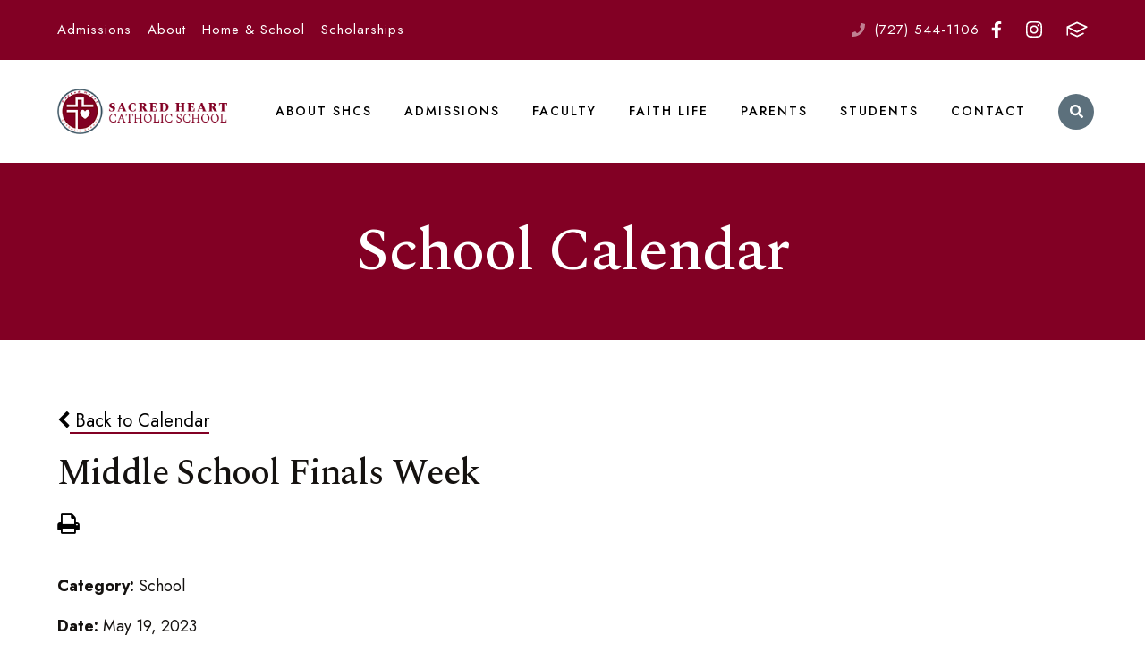

--- FILE ---
content_type: text/css
request_url: https://www.shsaints.org/css.css?v=8
body_size: 34868
content:
/**** Main Stylesheet for Harvey ***/

/* Google Font Import - Jost */
@import url('https://fonts.googleapis.com/css?family=Jost:400,500,700&display=swap');
/* Google Font Import - Spectral */
@import url('https://fonts.googleapis.com/css?family=Spectral:500,600&display=swap');

/* Font families

	font-family: 'Jost', sans-serif;
	font-family: 'Spectral', serif;

*/

/* Base Font size (used for determining REMs)

	18px
	
*/

/** Color Variables **/
:root{
	--primary1-color: #820024;
	--primary1-rgb-color: 130,0,36;
	--primary2-color: #5c707c;
	--primary2-rgb-color: 92,112,124;
	--primary3-color: #c9c9c9;
	--primary3-rgb-color: 201,201,201;
	
	--primary1_overlay: #ffffff;
	--primary2_overlay: #ffffff;
	--primary3_overlay: #000000;
	
}

html,body{ font-family: 'Jost', sans-serif; font-size: 112.5%; line-height: 155%; margin: 0; padding: 0; height: 100%;}
html{ overflow-x: hidden; overflow-y: auto;}

.flex{ display: flex;}

.wrapper{ margin: 0 auto; width: 90%; max-width: 1170px;}

/* Font Styles - Headings */
h1,h2,h3,h4,h5,.tool_headline1, .tool_headline2{ font-family: 'Spectral', serif;}
h1,h2,h3,h4,h5,h6{ margin: 0; padding: 0;}

h1{ font-size: 3.777777777777778rem; line-height: 103%; color: #fff; font-weight: 500; letter-spacing: -1px;}
h2{ font-size: 2.777777777777778rem; line-height: 112%; color: #151210; font-weight: 500; letter-spacing: -1px;}
h3, .tool_headline1{ font-size: 2.222222222222222rem; line-height: 115%; color: #151210; font-weight: 500; letter-spacing: -0.8px;}
h4, .tool_headline2{ font-size: 1.222222222222222rem; line-height: 118%; color: #151210; font-weight: 600;}
h5{ font-size: 1rem; line-height: 144%; color: #151210; font-weight: 600;}
h6{ font-size: 0.7777777777777778rem; line-height: 171%; color: #151210; text-transform: uppercase; letter-spacing: 2px;}

p{ font-size: 1rem; line-height: 155%; color: #151210; font-weight: 400;}
p.small{ font-size: 0.8333333333333333rem; line-height: 167%;}
p.large{ font-size: 1.222222222222222rem; line-height: 136%;}
a{ text-decoration: underline; text-decoration-color: var(--primary1-color); text-underline-position: under; color: #000; transition: all 0.3s; font-weight: 400;}
a:hover{ color: var(--primary1-color);}

blockquote{ display: block; background: rgba(var(--primary1-rgb-color),0.15); padding: 1rem 1.25rem; margin: 2rem 0;}
blockquote > *{ font-size: 1.222222222222222rem !important; line-height: 136% !important; font-family: 'Jost', sans-serif !important;}

/* buttons */
.button{ display: inline-flex; text-decoration: none; position: relative; align-items: center; justify-content: space-between; padding: 0 0 0 2rem; background: rgba(var(--primary1-rgb-color),0.8); transition: all 0.3s; color: var(--primary1_overlay); font-size: 0.7777777777777778rem; font-weight: 500; text-transform: uppercase; letter-spacing: 2px; border-radius: 4px; overflow: hidden; white-space: nowrap;}
.button:hover{ background: rgba(var(--primary1-rgb-color),1); color: var(--primary1_overlay);}
.button span.button_icon{ font-size: 0; margin-left: 2rem; padding: 1rem; background: var(--primary1-color); display: flex; align-items: center;}
.button span.button_icon svg{ height: auto; width: 40px; vertical-align: middle;}
.button span.button_icon svg, .button span.button_icon svg *{ fill: var(--primary1_overlay) !important;}
.button:before{ content:""; position: absolute; top: 0; left: 0; background: #fff; width: 100%; height: 100%; z-index: -1; border-radius: 4px;}


/** Tool Headings **/
h3.toolhead{ margin-bottom: 2rem;}

.right_column h3.toolhead{ font-size: 1.777777777777778rem; line-height: 132%; letter-spacing: -1px;}

/********* HEADER **************/
header{ position: relative; z-index: 999; margin: 0; padding: 0;}

header .wrapper{ max-width: 100%;}

.header_top{ background: var(--primary1-color); padding: 1rem 0;}
.header_top .wrapper{ justify-content: space-between;}
.header_top .wrapper.align_right{ justify-content: flex-end;}

.quicklinks_container{ display: flex; align-items: center;}
.quicklinks_container a{ display: inline-block; color: var(--primary1_overlay); text-decoration: none; margin-right: 1rem; font-size: 0.8333333333333333rem; letter-spacing: 1px; transition: all 0.3s;}
.quicklinks_container a:last-child{ margin-right: 0;}
.quicklinks_container a:hover{ text-decoration: underline;}

.header_contact_container{ align-items: center;}
.header_phone, .header_email{ display: flex; align-items: center; }
.header_phone a, .header_email a{ font-size: 0.8333333333333333rem; letter-spacing: 1px; text-decoration: none; color: var(--primary1_overlay); transition: all 0.3s;}
.header_phone a:hover, .header_email a:hover{ text-decoration: underline;}

.header_phone + .header_email{ margin-left: 1rem;}

.contact_label{ margin-right: 10px; font-size: 0; opacity: 0.5;}
.contact_label svg{ height: 15px; width: auto; vertical-align: middle;}
.contact_label svg, .contact_label svg *, .header_social_media svg, .header_social_media svg *{ fill: var(--primary1_overlay) !important;}

.header_social_media{ display: flex; align-items: center; margin-right: -0.75rem;}
.header_social_media a{ font-size: 0; margin: 0 0.5rem; padding: 0 0.25rem; transition: all 0.3s;}
.header_social_media a:hover{ opacity: 0.5;}
.header_social_media svg{ height: 18px; width: auto; vertical-align: middle;}

.header_social_media svg, .header_social_media svg *{ fill: var(--primary1_overlay) !important;}

.header_bottom_bar > .wrapper{ align-items: center; justify-content: space-between;}
.header_right_container{ display: flex; align-items: center; margin-left: 2rem;}

.logo{ font-size: 0; min-width: 190px; display: flex;}
.logo a{ display: flex;}
.logo img{ max-height: 90px; max-width: 100%} /* 10-4-21 */

.nav_panel{ position: relative; background: #fff;}

/** Desktop Search Form **/
@media all and (min-width: 1100px){
	.header_search_container{ position: relative; margin-left: 1rem;}
	
	.header_search_icon{ font-size: 0; background: var(--primary2-color); border-radius: 50%; display: flex; align-items: center; justify-content: center; width: 40px; height: 40px; transition: all 0.3; cursor: pointer;}
	.header_search_icon:hover{ background: var(--primary1-color);}
	.header_search_icon svg{ vertical-align: middle; height: 15px; width: auto;}
	.header_search_icon svg, .header_search_icon svg *{ fill: var(--primary2_overlay) !important;}
	.header_search_icon:hover svg, .header_search_icon:hover svg *{ fill: var(--primary1_overlay) !important;}
	.header_search_form_container{ position: absolute; opacity: 0; top: 0; right: 0; transition: all 0.3s; background: #fff; z-index: -1; display: flex; padding: 1rem;}
	.header_search_form_container.open{ opacity: 1; top: calc(100% + 2rem);}
	
	.header_search_form_container legend{ display: none;}
	.header_search_form_container fieldset{ border: none; padding: 0; margin: 0;}
	.header_search_form_container input[type=search]{ padding: 10px 5px; font-family: 'Jost', sans-serif; font-size: 0.7777777777777778rem; border-color: #C1C7CA; border-radius: 3px;}
	
	.header_search_submit{ background: none; border: none; font-size: 0; cursor: pointer;}
	.header_search_submit svg, .header_search_submit svg *{ fill: var(--primary2-color) !important;}
	
}


/********* FOOTER **************/
footer{ background: var(--primary1-color);}

.footer_top{ padding: 5vw 0;}
.footer_top > .wrapper{ justify-content: space-between;}

.footer_logo{ font-size: 0; display: flex; text-decoration: none;} /* 10-4-21 */
.footer_logo img{ display: block; max-width: 285px; height: auto; max-height: 150px;} /* 10-4-21 */

.footer_logo .fallback_logo{ color: var(--primary1_overlay);}/* 10-4-21 */

.contact_icon{ font-size: 0; margin-right: 1rem; display: inline-block; vertical-align: middle; opacity: 0.75;}
.contact_icon svg{ width: 18px; height: auto; vertical-align: middle;}
.contact_icon svg, .contact_icon svg *{ fill: var(--primary1_overlay) !important;}

.footer_logo + address{ margin-top: 2.5rem;}

address{ font-style: normal; color: var(--primary1_overlay); font-size: 1rem; line-height: 155%; font-weight: 400;}

.contact_info .address_line{ display: block;}

.phone a, .email a{ font-style: normal; color: var(--primary1_overlay); font-size: 1rem; line-height: 155%; font-weight: 400; text-decoration: none; transition: all 0.3s;}
.phone a:hover, .email a:hover{ text-decoration: underline; text-decoration-color: var(--primary1_overlay);}

address + .phone, address + .email{ margin-top: 0.75rem;}

.phone + .email{ margin-top: 0.75rem;}

.accreditation{ align-items: center; justify-content: space-around; margin-top: 2.5rem;}
.accred_item{ margin-right: 0.4rem;}
.accred_item img{ display: block; max-width: 100%; max-height: 50px;}

.footer_col h6{ color: var(--primary1_overlay); opacity: 0.7; margin-bottom: 0.5rem;}

.footer_social_icons{ justify-content: flex-end; margin-right: -0.5rem;}
.footer_social_icons a{ font-size: 0; margin: 0 0.5rem; padding: 0 0.5rem;}
.footer_social_icons svg{ height: 22px; width: auto; transition: all 0.3s; vertical-align: middle;}
.footer_social_icons a svg, .footer_social_icons a svg *{ fill: var(--primary1_overlay) !important;}
.footer_social_icons a:hover svg, .footer_social_icons a:hover svg *{ opacity: 0.7;}

.footer_nav_col{ margin: 0 9.4vw 0 0;}
.footer_nav_col.no_margin{ margin: 0;}
.footer_nav{ list-style: none; margin: 0; padding: 0;}
.footer_nav li{ margin: 0.25rem 0;}
.footer_nav a{ color: var(--primary1_overlay); text-decoration: none;}
.footer_nav a:hover{ text-decoration: underline; text-decoration-color: var(--primary1_overlay);}

.footer_utility_nav{ list-style: none; margin: 0; padding: 0;}
.footer_utility_nav li{ margin: 0.25rem 0;}
.footer_utility_nav a{ color: var(--primary1_overlay); text-decoration: none;}
.footer_utility_nav a:hover{ text-decoration: underline; text-decoration-color: var(--primary1_overlay);}

.footer_social_icons + .footer_links_container{ margin-top: 2.5rem;}

.footer_bottom{ padding: 1.5rem 0; border-top: solid 1px rgba(255,255,255,0.7);}

.credits{ justify-content: space-between; align-items: center;}
.copyright{ margin: 0; padding: 0; color: var(--primary1_overlay);}

.credit_logo img{ display: block; opacity: 0.5; height: 20px; width: auto; transition: all 0.3s;}
.credit_logo:hover img{ opacity: 1;}

.nce_logo img {max-height: 40px;}
.aware_logo img {max-height: 20px;}

.footer_statement_container{ text-align: center; padding-top: 1rem;}
.footer_statement_text{ color: var(--primary1_overlay); margin: 0; padding: 0;}
.footer_statement_text a{ color: var(--primary1_overlay);}

/********* INSIDE PAGES **************/

#main_container{ padding: 5.88235294117647vw 0;}
#main_container ul, #main_container ol{ font-size: 1rem; line-height: 155%; color: #151210; font-weight: 400;}

/* inside buttons */
#main_container .button_container{ display: inline-block;}

.right_column .button{ max-width: 100%; white-space: normal;}

/* inside content editor images with floats */
.middle_column .detail_padding img[style*="float:left;"]{ margin: 0 2rem 2rem 0 !important;}
.middle_column .detail_padding img[style*="float:right;"]{ margin: 0 0 2rem 2rem !important;}

/* inside content editor images shape and caption */
.detail_padding img{ border-radius: 8px;}

.detail_padding figure.image{ margin: 2rem 0; position: relative;}
.detail_padding figure.image img{ display: block; width: calc(100% - 2rem); height: auto; margin: 0 auto; position: relative; z-index: 2;} 

.detail_padding figure.image .editor_image_container{ position: relative;}
.detail_padding figure.image .editor_image_container::after{ content:""; position:absolute; left: 0; bottom: -1rem; background: var(--primary2-color); border-radius: 8px; width: 100%; height: 50%;}

.detail_padding figure.image .editor_image_container + .caption, .detail_padding figure.image .editor_image_container + figcaption{ margin-top: 1rem;}

.detail_padding figure.image .caption, .detail_padding figure.image figcaption{ font-size: 0.8333333333333333rem; color: rgba(0,0,0,0.8);}

/* banner area */
.banner{ position: relative; width: 100%; background: var(--primary1-color);}
.banner.has_photo{ background: #000;}

.banner h1.page_title{ color: var(--primary1_overlay);}
.banner.has_photo h1.page_title{ color: #ffffff;}

.banner_photo_container{ opacity: 0.25; width: 100%; position: absolute; z-index: 1; overflow: hidden; top: 0; left: 0; height: 100%;}
.banner_photo_container img{ width: 100%; height: 100%; object-fit: cover;}

.banner_content{ position: relative; z-index: 2; width: 90%; margin: 0 auto; padding: 5vw 0; text-align: center;}
.banner.has_photo .banner_content{ padding: 11.64705882352941vw 0;}

.breadcrumbs{ margin-top: 1.5rem; display: flex; align-items: center; justify-content: center; flex-flow: wrap;}
.breadcrumb_item a{ text-transform: uppercase; font-size: 0.7777777777777778rem; text-decoration: none; font-weight: 500; letter-spacing: 2px; opacity: 0.8; color: #fff; vertical-align: middle;}
.breadcrumb_divide{ font-size: 0; vertical-align: middle; margin: 0 1rem;}
.breadcrumb_divide svg{ height: 14px; width: auto; vertical-align: middle; opacity: 0.8;}
.breadcrumb_divide svg, .breadcrumb_divide svg *{ fill: #fff !important;}

/* inside page layout */
.middle_column, .right_column{ display: inline-block; vertical-align: top;}

.middle_column{ width: 100%;}
.middle_column.with_right{ width: 66%;}

.right_column{ margin-left: 12%; width: calc(22% - 7px);}

/** inside menu **/
#inside_nav + .right_per_detail{ margin-top: 4rem;}
#menu ul{ list-style: none; margin: 0; padding: 0;}
#menu > ul{ border-left: solid 1px #C1C7CA;}
#menu ul li a{ margin: 0.75rem 0 0.75rem 0;}

#menu > ul > li:first-child a{ margin-top: 0;}
#menu > ul > li:last-child a{ margin-bottom: 0;}

#menu ul ul{ margin-left: 1.5rem;}

#menu ul li a{ text-decoration: none; display: inline-block; padding-left: 1.5rem;}

#menu > ul > li > a{ text-transform: uppercase; letter-spacing: 2px; font-size: 0.7777777777777778rem; font-weight: 500; position: relative;}
#menu > ul > li > a:hover{ border-left: solid 4px var(--primary1-color);}

#menu ul li li a{ font-size: 1rem; font-weight: 400;}
#menu ul li li li a{ font-size: 0.8333333333333333rem; font-weight: 400;}

#menu ul li li a:hover, #menu ul li li li a:hover{ text-decoration: underline;}



/********* HOME PAGE **************/

h2.section_title{ text-align: center;}

/* hero */
.hero{ position: relative; background: #000;}
.hero.has_hero_video.no_hero_text{ padding-top: 50vh;}

.hero_image_slideshow, .hero_video{ position: absolute !important; width: 100%; height: 100%; top: 0; left: 0; opacity: 0.5; z-index: 0; overflow: hidden;}
.hero_image_slideshow *{ height: 100% !important;}
.slide_img_item{ background-size: cover; background-position: center; background-repeat: no-repeat;}
.hero_image_slideshow img, .hero_video video{ width: 100%; height: 100%; object-fit: cover;}

.hero_slideshow_container, .hero_video_text_container{ position: relative; z-index: 2; padding: 31.77966101694915vh 0 27.54237288135593vh 0;}
.slide_text_item{ width: 100%; text-align: center; }

h2.hero_title{ color: #fff; font-size: 3.777777777777778rem;}
.slide_text_item p{ color: #fff;}

.hero_nav{ position: absolute; z-index: 2; bottom: 5vh; left: 50%; transform: translateX(-50%); display: flex; align-items: center;}
.hero_arrow{ background: none; border: none; font-size: 0; cursor: pointer;}
.hero_arrow svg{ height: 30px; width: auto;}
.hero_arrow svg, .hero_arrow svg *{ fill: #fff !important;}

.hero_arrow.hero_prev{ order: 1;}
.hero_arrow.hero_next{ order: 3;}

.hero_nav .slick-dots{ list-style: none; margin: 0 1rem; padding:0; display: flex; order: 2; align-items: center;}
.hero_nav .slick-dots li button{ font-size: 0; background: #C1C7CA; height: 1px; width: 60px; transition: all 0.3s; border: none; cursor: pointer; display: flex;}
.hero_nav .slick-dots li.slick-active button, .hero_nav .slick-dots li:hover button{ height: 3px; background: var(--primary2-color);}


/* events */
.events_container{ border-top: solid 1px rgba(255,255,255,0.25); padding: 5.29661016949153vh 0; position: relative; z-index: 2;}

.events_container > .wrapper{ justify-content: space-around;}

.event_item{ align-items: flex-start; width: calc(33.333333333% - 50px);}
.event_item *{ color: #fff;}

.event_item .date_container{ padding-right: 1rem;}
.event_item .date{ margin: 0; padding: 0; white-space: nowrap; font-weight: 700;}

.event_item p.event_desc, .event_item .time{ opacity: 0.8;}

/* home story section */
.home_story{ padding: 6rem 0 0 0;}

.story_container{ margin-bottom: 5.55rem; justify-content: space-between;}

.story_title_container{ width: 24.4%; padding-right: 9.8%;}
.story_right_col{ width: 65.8%;}
.story_subtitle{ margin: 0; padding: 0;}

.story_buttons_container{ margin-top: 2rem;}
.story_buttons_container.full{ margin: 0 auto;}
.story_buttons_container .button:first-child{ background: rgba(var(--primary3-rgb-color),0.8); color: var(--primary3_overlay);}
.story_buttons_container .button:first-child:hover{ background: rgba(var(--primary3-rgb-color),1);}

.story_buttons_container .button:first-child span{ background: var(--primary3-color);}
.story_buttons_container .button:first-child span svg, .story_buttons_container .button:first-child span svg *{ fill: var(--primary3_overlay) !important;}

.story_buttons_container > .button + .button{ margin-left: 1.5rem;}

/* story video */

.section1_video_container{ margin: 0 auto; max-width: 970px; width: 90%; position: relative; overflow: hidden; margin-bottom: -272.5px; z-index: 2;}
.section1_video_container.no_overlay{ margin-bottom: 6rem;}
.section1_video_container video{ display: block; width: 100%; height: auto; position: relative; z-index: 1; border-radius: 8px;}

.section1_video_button_container{ position: absolute; top: 50%; left: 50%; transform: translateX(-50%) translateY(-50%); z-index: 2;}

.hero + .section1_video_container{ margin-top: 5rem;}

/* home stats */
.home_stats{ position: relative; padding: 4rem 0; background: #101415;}
.home_stats.editor_only{ padding: 6rem 0;}
.home_stats.has_video{ padding: calc(272.5px + 3.444rem) 0 5.77rem 0;}

.stats_bg_container{ position: absolute; width: 100%; height: 100%; top: 0; left: 0; z-index: 1; opacity: 0.25;}
.stats_bg_container img{ display: block; width: 100%; height: 100%; object-fit: cover;}

.home_stats > .wrapper{ position: relative; z-index: 2; text-align: center;}
.home_stats > .wrapper *{ color: #fff;}

.stats_text_container + .stats_container{ margin-top: 2rem;}

.stats_container{ justify-content: space-around; align-items: center;}
.stat_item{ width: 25%; border-right: solid thin rgba(255,255,255,0.25); box-sizing: border-box; text-align: center;}
.stat_item:last-child{ border-right: none;}
.stat_item p{ margin: 0; padding: 0;}

/* home announcements */
.home_announcements{ background: #F9FAFA; padding: 5rem 0 3.055555555555556rem 0;}

.home_announcements h2 + .news_feed_container{ margin-top: 3rem;}

.news_item{ padding: 0 0.5rem;}

.news_item h4 a{ text-decoration: none;}

.news_img_container{ position: relative; padding: 0.75rem; height: 12.5rem; display: flex; align-items: center; justify-content: center;} /** edited on 11-8-21 by WA **/
.news_img_container.no-img{ overflow: hidden; height: 12.5rem; z-index: 2; display: block; display: flex; align-items: center; justify-content: center; padding: 0.75rem;}

.news_img_container img{ background: #fff; position: relative; z-index: 2; border-radius: 4px;}  /** edited on 11-8-21 by WA **/

.news_item .background_color{ position: absolute; top: 0.75rem; left: 0.75rem; width: calc(100% - 1.5rem); background: var(--primary1-color); height: calc(100% - 1.5rem); z-index: 1; border-radius: 4px;}

.news_img_container a, .news_img_window{ overflow: hidden; border-radius: 4px; height: 12.5rem; width: 100%; z-index: 2; display: block; position: relative;}
.news_img_container.no-img a{ display: flex; align-items: center; justify-content: center;}
.news_img_container a img, .news_img_window img{ object-fit: cover; width: 100%; height: 100%;}
.news_img_container.no-img a img{ object-fit: normal; width: auto; height: auto; max-width: 90%;}
.news_img_container.no-img img{ background: none; padding: 0;}  
.news_img_container img{ position: relative; z-index: 2;}

.news_item .background_shape{ position: absolute; z-index: 0; width: 100%; height: 50%; bottom: 0; left: 0; transition: all 0.3s; background: rgba(var(--primary2-rgb-color),0.8); border-radius: 4px;}

.news_img_container > a:hover + .background_shape{ height: 100%;}

.news_item_content{ padding: 1rem 0.75rem 0;}

.news_item_arrow{ position: absolute; bottom: 0; right: 0; width: 60px; height: 60px; display: flex; align-items: center; justify-content: center; font-size: 0; background: var(--primary1-color); z-index: 3;}
.news_item_arrow svg{ height: 20px; width: auto; vertical-align: middle;}
.news_item_arrow svg, .news_item_arrow svg *{ fill: var(--primary1_overlay) !important;}

.news_slider_nav{ margin-top: 3rem; display: flex; align-items: center; justify-content: center;}

.news_arrow{ background: none; border: none; font-size: 0; cursor: pointer;}
.news_arrow svg{ height: 30px; width: auto;}
.news_arrow svg, .news_arrow svg *{ fill: #151210 !important;}

.news_arrow.news_prev{ order: 1;}
.news_arrow.news_next{ order: 3;}

.news_arrow.slick-disabled{ opacity: 0;}

.news_slider_nav .slick-dots{ list-style: none; margin: 0 1rem; padding:0; display: flex; order: 2; align-items: center;}
.news_slider_nav .slick-dots li button{ font-size: 0; background: #C1C7CA; height: 1px; width: 60px; transition: all 0.3s; border: none; cursor: pointer; display: flex;}
.news_slider_nav .slick-dots li.slick-active button, .news_slider_nav .slick-dots li:hover button{ height: 3px; background: var(--primary2-color);}

/* home image gallery */
.home_gallery{ padding: 5rem 0;}

.home_gallery h2 + .home_gallery_carousel{ margin-top: 3rem;}

.home_gallery_item{ padding: 0 1rem;}

.gallery_img{ overflow: hidden; border-radius: 4px 4px 0 0; display: block; background: #000; position: relative;}
.open_gallery_icon{ opacity: 0; transition: all 0.3s; position: absolute; left: 50%; top: 50%; transform: translateX(-50%) translateY(-50%);}

.open_gallery_icon svg{ height: 40px; width: auto;}
.open_gallery_icon svg, .open_gallery_icon svg *{ fill: #fff !important;}

.gallery_img img{ display: block; width: 100%; height: auto; transition: all 0.3s;}
.gallery_img:hover img{ opacity: 0.3;}

.gallery_img:hover .open_gallery_icon{ opacity: 1;}

.gallery_item_button{ width: calc(100% - 2rem); border-radius: 0 0 4px 4px;}

.home_gallery_slider_nav{ margin-top: 3rem; display: flex; align-items: center; justify-content: center;}

.gallery_arrow{ background: none; border: none; font-size: 0; cursor: pointer;}
.gallery_arrow svg{ height: 30px; width: auto;}
.gallery_arrow svg, .gallery_arrow svg *{ fill: #151210 !important;}

.gallery_arrow.gallery_prev{ order: 1;}
.gallery_arrow.gallery_next{ order: 3;}

.gallery_arrow.slick-disabled{ opacity: 0;}

.home_gallery_slider_nav .slick-dots{ list-style: none; margin: 0 1rem; padding:0; display: flex; order: 2; align-items: center;}
.home_gallery_slider_nav .slick-dots li button{ font-size: 0; background: #C1C7CA; height: 1px; width: 60px; transition: all 0.3s; border: none; cursor: pointer; display: flex;}
.home_gallery_slider_nav .slick-dots li.slick-active button, .home_gallery_slider_nav .slick-dots li:hover button{ height: 3px; background: var(--primary2-color);}

.gallery_hidden{ display: none;}

.featherlight-content .gallery_content_container{ position: relative;}
.featherlight-content .gallery_content_container img{ max-height: 75vh; display: block; width: auto;}
.gallery_item_content{ position: absolute; bottom: 0; left: 0; background: rgba(0,0,0,0.75); width: 100%; padding: 1rem 0;}
.gallery_item_content *{ color: #fff;}
.gallery_item_content > *{ padding: 0 calc(70px + 1rem); margin: 0;}

.featherlight-next span, .featherlight-previous span{ font-size: 25px !important; display: inline-block !important;}
.featherlight-next, .featherlight-previous{ background: rgba(255,255,255,0.25) !important;}
.featherlight-previous{ right: calc( 100% - 70px) !important;}
.featherlight-next{ left: calc( 100% - 70px) !important;}

/* home cta section */
.home_cta{ position: relative; background: #000; padding: 5rem 0; text-align: center;}
.home_cta.no_bg{ background: none;}
.cta_bg_container{ position: absolute; top: 0; left: 0; width: 100%; height: 100%; overflow: hidden; opacity: 0.25;}
.cta_bg_container img{ display: block; object-fit: cover; width: 100%; height: 100%;}

.home_cta > .wrapper{ max-width: 970px;}

.home_cta_content{ position: relative;}
.home_cta_content h3{ color: #fff;}
.home_cta_content p{ color: #fff;}

.cta_buttons_container{ text-align: center; margin-top: 1.5rem;}

.cta_buttons_container .button span{ position: relative; z-index: 1;}
.cta_buttons_container .button::before{ z-index: 0; opacity: 0.2; transition: all 0.3s;}
.cta_buttons_container .button:hover::before{ opacity: 0;}

.cta_buttons_container .button:first-child{ background: rgba(var(--primary3-rgb-color),1); color: var(--primary3_overlay);}
.cta_buttons_container .button:first-child:hover{ background: rgba(var(--primary3-rgb-color),1);}

.cta_buttons_container .button:first-child span.button_icon{ background: var(--primary3-color);}
.cta_buttons_container .button:first-child span.button_icon svg, .cta_buttons_container .button:first-child span.button_icon svg *{ fill: var(--primary3_overlay) !important;}

.cta_buttons_container > .button + .button{ margin-left: 1.5rem;}

/** faculty table fix - added on 7-6-21 by WA **/
.staff_sec table{ font-size: 16px;}
.dir-head-link{ font-weight: 600;}

/** sidebar mini cal fix - added on 7-23-21 by WA **/
.detail_minical .calendar_grid{ font-size: 13px;}

/** sidebar announcements expand font size fix - added on 8-27-21 by WA **/
.expand-container span{ font-size: 1rem !important; line-height: 155% !important; color: #151210 !important; font-weight: 400 !important; font-family: 'Jost', sans-serif !important;}

/* added on 9-15-21 by WA - reduce font size of right sidebar calendar */
.calendar_list{ font-size: 0.8rem;}

.staff_sec .sort_box .sortby-select a {color: #ffffff;}
.staff_sec .sort_box .sortby-select a:hover {text-decoration: underline!important;}
.staff_sec .sort_box .sortby-select li {line-height: 100%!important;}
.detail_profiles .staff_header .profile ul li a {color: #ffffff!important;}
.detail_profiles .staff_header .profile ul li a:hover {text-decoration: underline!important;}


/********* MEDIA QUERIES **************/

@media all and (max-width: 1100px){
	.nav_panel{ position: fixed; right: -110%; top: 50px; width: 100vw; height: 100vh; transition: all 0.3s; z-index: 1000;}
	.nav_panel.open{ right: 0;}
	html.open_nav{ overflow: hidden;}
	
	.nav_panel_content{ max-height: calc(100vh - 50px); overflow: auto;}
	
	.header_top{ padding: 0; height: 50px; display: flex;}
	
	.header_bottom_bar{ padding: 1rem 0;}
	
	.header_top .quicklinks_container, .header_social_media, .header_search_container, .contact_label{ display: none;}
	
	.header_top .wrapper{ justify-content: center; width: 98%;}
	.header_contact_container{ width: 100%; justify-content: center;}
	.header_email, .header_phone{ max-width: 50%; overflow: hidden; text-overflow: ellipsis;}
	
	.logo{ max-width: calc(100% - 2rem - 50px);}
	
	.header_right_container{ margin-left: 0;}
	
	.mobile_top_row{ display: flex; align-items: center; justify-content: space-between; margin: 1rem auto; width: 90%;}
	
	.mobile_search_container{ width: calc(100% - 1rem - 50px);}
	.header_search_form_container{ display: flex; border: solid 1px #C1C7CA; border-radius: 3px; }
	.header_search_form_container legend{ display: none;}
	.header_search_form_container fieldset{ border: none; padding: 0; margin: 0;}
	.header_search_form_container input[type=search]{ padding: 10px 5px; font-family: 'Jost', sans-serif; font-size: 0.7777777777777778rem; border: none; width: 100%;}
	
	.header_search_submit{ background: none; border: none; font-size: 0; cursor: pointer; order: 2;}
	.header_search_submit svg, .header_search_submit svg *{ fill: var(--primary2-color) !important;}

	.header_search_form_container form{ order: 1; width: calc(100% - 2rem);}
	
	.mobile_bottom_row{ margin: 2rem 0 0 0; background: var(--primary1-color); padding: 2rem 0;}
	.utility_nav{ display: flex; flex-direction: column; margin: 0 auto; width: 90%;}
	.utility_nav a{ display: inline-block; padding: 0.25rem 0; margin: 0.25rem 0; text-decoration: none; color: var(--primary1_overlay); font-size: 1rem;}
	
	.hero.has_hero_video.no_hero_text{ padding-top: 0;}
	
	/* events */
	.events_container > .wrapper{ flex-direction: column; align-items: center;}
	.event_item{ width: 100%; margin-bottom: 1.5rem; justify-content: center;}
	.event_item .event_desc{ display: none;}
	
	/** INSIDE PAGES **/
	.middle_column.with_right{ width: calc(100% - 237px); }

	.right_column{ margin-left: 30px; width: 200px;}
	
	#main_container .button{ padding-left: 1rem;}
	#main_container .button span.button_icon{ margin-left: 1rem;}
}


@media all and (max-width: 970px){
	.section1_video_container{ margin-bottom: -25%;}
	.home_stats.has_video{ padding: calc(25% + 3.444rem) 0 3rem 0;}
}

@media all and (max-width: 960px){
	.home_story{ padding: 3rem 0 0 0;}
	.story_container{ flex-direction: column; margin-bottom: 3rem;}
	
	.story_title_container{ width: 100%; padding-right: 0;}
	.story_right_col{ width: 100%;}
	
	.story_title_container + .story_right_col{ padding-top: 1rem;}
	
	.story_buttons_container{ display: block; text-align: center;}
	.story_buttons_container > .button + .button{ margin-left: 0; margin-top: 1.5rem;}
	
	.stats_container{ flex-flow: wrap;}
	.stat_item{ width: 50%; padding: 1.5rem;}
	
	.stat_item:nth-child(1){ border-bottom: solid thin rgba(255,255,255,0.25);}
	.stat_item:nth-child(2){ border-bottom: solid thin rgba(255,255,255,0.25); border-right: none;}
	.stat_item:nth-child(4){ border-right: none;}
	
	.section1_video_container.no_overlay{ margin-bottom: 3rem;}
	
	.cta_buttons_container{ display: block; text-align: center;}
	.cta_buttons_container > .button + .button{ margin-left: 0; margin-top: 1.5rem;}
	
	/*** FOOTER ***/
	.footer_top > .wrapper, .footer_links_container{ flex-direction: column; justify-content: center; align-items: center;}
	
	.footer_col{ text-align: center;}
	.footer_logo{ justify-content: center;}
	
	.footer_social_icons, address > .flex{ justify-content: center;}
	
	.footer_nav_col{ margin: 0;}
	
	.footer_left + .footer_right, .footer_nav_col + .footer_links_col{ margin-top: 2.5rem;}
	
	.footer_social_icons svg{ height: 32px;}
}


/* Mobile and Tablet */
@media all and (max-width: 767px){
	/* mobile font styles */
	h1{ font-size: 2.5rem; line-height: 111%;}
	h2{ font-size: 1.888888888888889rem; line-height: 124%;}
	h3, .tool_headline1{ font-size: 1.555555555555556rem; line-height: 121%; font-weight: 600; letter-spacing: 0;}
	h4{ font-size: 1rem; line-height: 144%;}
	p.large{ font-size: 1.111111111111111rem; line-height: 150%; font-size: 14px;}
	
	.nav_panel_content{ max-height: calc(100vh - 150px); overflow: auto;}
	
	/** INSIDE PAGES **/
	.middle_column.with_right{ width: 100%;}

	.right_column{ margin-left: 0; width: 100%; margin-top: 3rem; padding-top: 3rem; border-top: solid 5px rgba(0,0,0,0.2);}
	
	/** HOME PAGE **/
	
.hero_slideshow_container, .hero_video_text_container{ padding: 34.66666666666667vw 0 0;}
	h2.hero_title{ font-size: 1.5rem; max-width: 90%; margin: 0 auto;}
	.hero.has_hero_video p.large{ margin: 1rem auto 1rem; max-width: 90%; font-size: 14px;}
    .hero.has_hero_video {height: 973px;}
    .hero.has_hero_video .events_container {bottom: -319px; padding: 0;}
    .hero.has_hero_slideshow .button {font-size: 12px; letter-spacing: normal;line-height: 100%; height: 36px;}
    .hero.has_hero_slideshow .hero_slideshow_container {padding: 34.66666666666667vw 0 3em;}
	.hero_nav{ width: 90%; top: 51vh;}
	.hero_nav .slick-dots{ width: 100%; justify-content: center;}
	.hero_nav .slick-dots li{ max-width: 6vw; width: 100%;}
	.hero_nav .slick-dots li button{ width: 100%;}
	
	.home_announcements{ padding: 3rem 0;}
	.news_slider_nav{ margin-top: 0;}
	.home_announcements h2 + .news_feed_container{ margin-top: 1rem;}
	.news_arrow{ padding: 1rem 0;}
	
	.news_slider_nav .slick-dots{ width: 100%; justify-content: center;}
	.news_slider_nav .slick-dots li{ max-width: 4vw; width: 100%;}
	.news_slider_nav .slick-dots li button{ width: 100%;}
	
	.gallery_slider_nav .slick-dots{ width: 100%; justify-content: center;}
	.gallery_slider_nav .slick-dots li{ max-width: 4vw; width: 100%;}
	.gallery_slider_nav .slick-dots li button{ width: 100%;}
	
	.home_gallery{ padding: 3rem 0;}
	.home_gallery h2 + .home_gallery_carousel{ margin-top: 1rem;}
	
	.home_cta{ padding: 3rem 0;}
	.cta_buttons_container > .button + .button{ margin-left: 0; margin-top: 1rem;}
	
	.story_buttons_container .button, .cta_buttons_container .button{ width: calc(90% - 2rem);}
	
	.gallery_item_button{ width: calc(100% - 1rem); padding: 0 0 0 1rem;}
	
	.button{ padding: 0 0 0 1rem;}
	.button span.button_icon{ margin-left: 1rem;}
	.button span.button_icon svg{ width: 25px;}
	
	.credits{ justify-content: center; flex-direction: column;}
	.copyright + .credit_logo{ margin-top: 1rem;}
	
	/* inside buttons */
	#main_container .button_container{ display: block; text-align: center;}
	
	/* inside nav/right col */
	#right_within{ display: flex; flex-direction: column;}
	#inside_nav{ order: 1000; width: 100%; margin-top: 3rem; padding-top: 3rem; border-top: solid 5px rgba(0,0,0,0.2);}
	
	#inside_nav + .right_per_detail{ margin-top: 0; }
}
@media all and (max-width: 600px){
	
}

/* SM 3.0 CSS */
.tool_content, #inside_nav { font-family: 'Jost', sans-serif;}
.sm3_header_right .account_info a{ font-weight: 500;}
#sm3_body footer{ background: none !important; padding: 0; border: none !important;}
#sm3_body .page_heading_row h1{ font-family: inherit; text-transform: none;}
#sm3_body .main-section{ border: none !important;}

/*EA*/
.hero .events_container .event_title a:hover{
	color: #fff !important;
	text-decoration-color: #fff !important;
}

.gtranslate{
	margin-top: 2rem;
}

--- FILE ---
content_type: application/javascript
request_url: https://www.shsaints.org/pro/responsive/js/event_view.js?d=20241210
body_size: 448
content:
function show_invite(thetool) {
	$('#invite_form').show();
	view.scrollTo($('#invite_form' + thetool));
}
function show_rsvp(thetool) {
	$('#rsvp_form').show();
	view.scrollTo($('#rsvp_form' + thetool));
}
function show_attending(number) {
	$('.attendee_row').hide(); //hide all attendees
	for(i=1; i<number+2; i++) {
		$('#attendee_row' + i).show(); //show enough to match the selected number
	}
}
function copy_fname(form) {
	form.firstname1.value = form.firstname.value;
}
function copy_lname(form) {
	form.lastname1.value = form.lastname.value;
}
function copy_email(form) {
	form.email1.value = form.email.value;
}

--- FILE ---
content_type: application/javascript
request_url: https://www.shsaints.org/custom/js/custom.js?d=20230907
body_size: 2571
content:
// Custom JS for Harvey

// Drop Nav
$('#topnav').children('li').each(function(){
	var leftpos = $(this).offset().left;
	var itemwidth = $(this).width();
	var itempos = leftpos + itemwidth;
	
	var windowwidth = $(window).innerWidth();
	
	var rightdistance = windowwidth - itempos;
	
	if ( rightdistance < 540) {
		$(this).addClass('right_drop');
	}
});

$(window).resize(function(){
	$('#topnav').children('li').each(function(){
		var leftpos = $(this).offset().left;
		var itemwidth = $(this).width();
		var itempos = leftpos + itemwidth;
		
		var windowwidth = $(window).innerWidth();
		
		var rightdistance = windowwidth - itempos;
		
		if ( rightdistance < 540) {
			$(this).addClass('right_drop');
		} else {
			$(this).removeClass('right_drop');
		}
	});
});

// Flyout arrows
if ( $(window).innerWidth() > 1100 ){
	$('.drop_level2_wrapper .drop1_haschildren').append('<span class="flyout_arrow"><svg width="18px" height="28px" viewBox="0 0 18 28" version="1.1" xmlns="http://www.w3.org/2000/svg" xmlns:xlink="http://www.w3.org/1999/xlink" xml:space="preserve" xmlns:serif="http://www.serif.com/" style="fill-rule:evenodd;clip-rule:evenodd;stroke-linejoin:round;stroke-miterlimit:2;"><g transform="matrix(0.0871301,0,0,0.0871301,-2.15647,-8.30531)"><path d="M224.3,273L88.3,409C78.9,418.4 63.7,418.4 54.4,409L31.8,386.4C22.4,377 22.4,361.8 31.8,352.5L128.2,256.1L31.8,159.7C22.4,150.3 22.4,135.1 31.8,125.8L54.3,103C63.7,93.6 78.9,93.6 88.2,103L224.2,239C233.7,248.4 233.7,263.6 224.3,273Z" style="fill-rule:nonzero;"/></g></svg></span>');
}

// Desktop Search
$('.header_search_icon').click(function(){
	$('.header_search_form_container').toggleClass('open');
});

// Close search on nav item hover
$('.nav-item').hover(function(){
	$('.header_search_form_container').removeClass('open');
});

// mobile togglemenu
$('.togglemenu').click(function(){
	$('html').toggleClass('open_nav');
	$('.nav_panel').toggleClass('open');
});

// move search to nav panel on mobile
if ( $(window).innerWidth() < 1100 ) {
	var searchform = $('.header_search_form_container').clone();
	$('.mobile_search_container').append(searchform);
}

// Mobile Sub nav toggle
$('.subnav_toggle').click(function(){
	$(this).toggleClass('open');
	$(this).parent().children('.drop_level2_wrapper').slideToggle();
	
	$(this).parent().siblings().children('.drop_level2_wrapper').slideUp();
	$(this).parent().siblings().children('.subnav_toggle').removeClass('open');
	
});

// nav panel max height (there is CSS in place as fallback)
if ( $(window).innerWidth() < 1100 ) {
	var windowheight = $(window).innerHeight();
	var maxheight = windowheight - 50;
	$('.nav_panel_content').css('max-height', maxheight);
}

